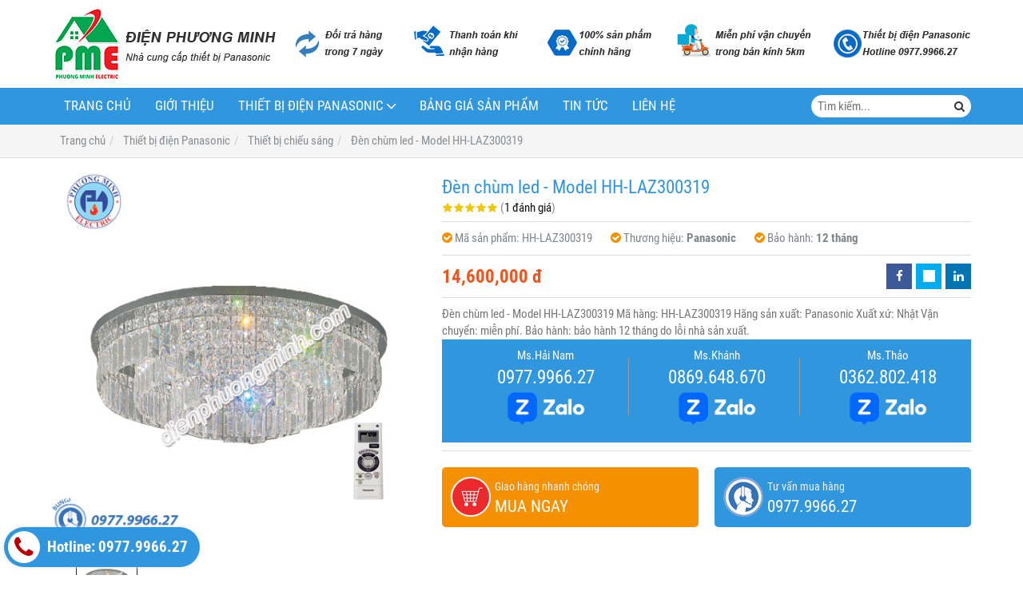

--- FILE ---
content_type: text/html; charset=utf-8
request_url: https://thietbipana.com/den-chum-led-model-hh-laz300319-926473.html
body_size: 9733
content:
<!DOCTYPE html PUBLIC "-//W3C//DTD XHTML 1.0 Transitional//EN" "http://www.w3.org/TR/xhtml1/DTD/xhtml1-transitional.dtd"><html lang="vi" xmlns="http://www.w3.org/1999/xhtml"><head lang="vi" xml:lang="vi" xmlns:fb="http://ogp.me/ns/fb#">
    <meta charset="utf-8" />
    <meta http-equiv="content-type" content="text/html; charset=UTF-8" />
    <meta name="content-language" content="vi" />
    <meta http-equiv="X-UA-Compatible" content="IE=edge" />
    <link rel="shortcut icon" href="https://drive.gianhangvn.com/file/logo-phuong-minh-electric-1338556j25825.ico" />
    <meta name="robots" content="index, follow" />
    <meta name="robots" content="noodp, noydir" />
    <meta name="googlebot" content="index, follow" />
    <meta name="msnbot" content="index, follow" />
    <meta name="revisit-after" content="1 days" />
    <meta name="copyright" content="Copyright 2025" />
    <meta name="google-site-verification" content="PFpZJHfpQOM-O-ab8AuhHGqphMhGgcIAc1Ys1ju9YQ4" />
    <!-- Global site tag (gtag.js) - Google Analytics -->
    <script async src="https://www.googletagmanager.com/gtag/js?id=UA-122021654-1"></script>
    <script>
        window.dataLayer = window.dataLayer || [];
        function gtag() { dataLayer.push(arguments); }
        gtag('js', new Date());
        gtag('config', 'UA-122021654-1');
    </script>
    <title>Đèn chùm led - Model HH-LAZ300319</title>
    <meta name="description" content="Đèn chùm led - Model HH-LAZ300319" />
    <meta property="og:type" content="product" />
    <meta property="og:title" content="Đèn chùm led - Model HH-LAZ300319" />
    <meta property="og:description" content="Đèn chùm led - Model HH-LAZ300319" />
    <meta property="og:url" content="https://thietbipana.com/den-chum-led-model-hh-laz300319-926473.html" />
    <meta property="og:image" content="https://drive.gianhangvn.com/image/den-chum-led-model-hh-laz300319-931601j25825.jpg" />
    <meta property="og:image:type" content="image/jpg" />
    <meta property="og:image:width" content="800" />
    <meta property="og:image:height" content="420" />
    <meta property="og:image:alt" content="Đèn chùm led - Model HH-LAZ300319" />
    <link rel="canonical" href="https://thietbipana.com/den-chum-led-model-hh-laz300319-926473.html" />
    <script type="application/ld+json">
    {
        "@context": "https://schema.org/",
        "@type": "Product",
        "name": "Đèn chùm led - Model HH-LAZ300319",
        "image": ["https://drive.gianhangvn.com/image/hh-laz300319-931601j25825.jpg"],
        "description": "Đèn chùm led - Model HH-LAZ300319",
        "sku": "HH-LAZ300319",
        "mpn": "HH-LAZ300319",
        "brand": {
            "@type": "Brand",
            "name": "Panasonic"
        },
        "review": {
            "@type": "Review",
            "reviewRating": {
                "@type": "Rating",
                "ratingValue": "5",
                "bestRating": "5"
            },
            "author": {
                "@type": "Person",
                "name": "Thiết Bị Điện Panasonic - Điện Phương Minh"
            }
        },
        "aggregateRating": {
            "@type": "AggregateRating",
            "ratingValue": "5",
            "reviewCount": "1"
        },
        "offers": {
            "@type": "Offer",
            "url": "https://thietbipana.com/den-chum-led-model-hh-laz300319-926473.html",
            "priceCurrency": "VND",
            "price": "14600000",
            "priceValidUntil": "2026-02-25",
            "itemCondition": "https://schema.org/NewCondition",
            "availability": "https://schema.org/InStock",
            "shippingDetails": {
                "@type": "OfferShippingDetails",
                "shippingRate": {
                    "@type": "MonetaryAmount",
                    "value": 0,
                    "currency": "VND"
                },
                "shippingDestination": {
                    "@type": "DefinedRegion",
                    "addressCountry": "VN"
                },
                "deliveryTime": {
                    "@type": "ShippingDeliveryTime",
                    "handlingTime": {
                        "@type": "QuantitativeValue",
                        "minValue": 0,
                        "maxValue": 1,
                        "unitCode": "DAY"
                    },
                    "transitTime": {
                        "@type": "QuantitativeValue",
                        "minValue": 1,
                        "maxValue": 5,
                        "unitCode": "DAY"
                    }
                }
            },
            "hasMerchantReturnPolicy": {
                "@type": "MerchantReturnPolicy",
                "applicableCountry": "VN",
                "returnPolicyCategory": "https://schema.org/MerchantReturnFiniteReturnWindow",
                "merchantReturnDays": 30,
                "returnMethod": "https://schema.org/ReturnByMail",
                "returnFees": "https://schema.org/FreeReturn"
            },
            "seller": {
                "@type": "Organization",
                "name": "Thiết Bị Điện Panasonic - Điện Phương Minh"
            }
        }
    }
    </script>
    <meta name="viewport" content="width=device-width, initial-scale=1" />
    <link rel="stylesheet" href="https://cloud.gianhangvn.com/css/common.min.css?v19">
    <link rel="stylesheet" href="https://cloud.gianhangvn.com/templates/0018/skin01/css/style.css">

</head>
<body>
    
    <section class="headerbar">
        <div class="container">
            <div class="headerbar-left">
        <a title="Thiết Bị Điện Panasonic - Điện Phương Minh" href="/"><img class="img-logo lazyload" alt="Thiết Bị Điện Panasonic - Điện Phương Minh" data-src="https://drive.gianhangvn.com/image/logo-dien-phuong-minh-1338558j25825.jpg" /></a>
    </div>
    <div class="headerbar-right">
        <a title="Thiết Bị Điện Panasonic - Điện Phương Minh" href="/"><img class="img-banner lazyload" alt="Thiết Bị Điện Panasonic - Điện Phương Minh" data-src="https://drive.gianhangvn.com/image/banner-dich-vu-dien-phuong-minh-931062j25825.jpg" /></a>
    </div>
        </div>
    </section>
    <section class="navmenu">
        <div class="container">
            <nav class="navbar" role="banner">
        <div class="navbar-header">
            <button type="button" class="navbar-toggle" data-toggle="collapse" data-target=".navbar-collapse">
                <span class="sr-only">Toggle navigation</span>
                <span class="icon-bar"></span>
                <span class="icon-bar"></span>
                <span class="icon-bar"></span>
            </button>
        </div>
        <div class="collapse navbar-collapse">
            <ul class="nav navbar-nav">
                        <li>
                                        <a href="/" title="Trang chủ">Trang chủ</a>
                            </li><li>
                                        <a href="/gioi-thieu-404571n.html" title="Giới thiệu">Giới thiệu</a>
                            </li><li class="dropdown">
                                        <a href="/san-pham.html" title="Thiết bị điện Panasonic">Thiết bị điện Panasonic<span class="fa caret"></span></a>
                    <ul class="dropdown-menu">
                        <li>
                                        <a href="/cong-tac-o-cam-dong-wide-404578s.html" title="Công tắc - Ổ cắm dòng Wide">Công tắc - Ổ cắm dòng Wide</a>
                            </li><li>
                                        <a href="/cong-tac-o-cam-dong-full-404579s.html" title="Công tắc - Ổ cắm dòng Full">Công tắc - Ổ cắm dòng Full</a>
                            </li><li>
                                        <a href="/cong-tac-o-cam-dong-halumie-404580s.html" title="Công tắc - Ổ cắm dòng Halumie">Công tắc - Ổ cắm dòng Halumie</a>
                            </li><li>
                                        <a href="/cong-tac-o-cam-dong-refina-404581s.html" title="Công tắc - Ổ cắm dòng Refina">Công tắc - Ổ cắm dòng Refina</a>
                            </li><li>
                                        <a href="/cong-tac-gen-x-404582s.html" title="Công tắc Gen-X">Công tắc Gen-X</a>
                            </li><li>
                                        <a href="/cong-tac-dong-ho-timer-404583s.html" title="Công tắc đồng hồ (Timer)">Công tắc đồng hồ (Timer)</a>
                            </li><li>
                                        <a href="/thiet-bi-chieu-sang-404584s.html" title="Thiết bị chiếu sáng">Thiết bị chiếu sáng</a>
                            </li><li>
                                        <a href="/o-cam-am-san-panasonic-404585s.html" title="Ổ cắm âm sàn Panasonic">Ổ cắm âm sàn Panasonic</a>
                            </li><li>
                                        <a href="/phich-cam-o-cam-cong-nghiep-pce-404586s.html" title="Phích cắm - Ổ cắm công nghiệp PCE">Phích cắm - Ổ cắm công nghiệp PCE</a>
                            </li><li>
                                        <a href="/thiet-bi-dong-cat-cb-404587s.html" title="Thiết bị đóng cắt (CB)">Thiết bị đóng cắt (CB)</a>
                            </li><li>
                                        <a href="/may-nuoc-nong-panasonic-404588s.html" title="Máy nước nóng Panasonic">Máy nước nóng Panasonic</a>
                            </li><li>
                                        <a href="/may-bom-nuoc-panasonic-404589s.html" title="Máy bơm nước Panasonic">Máy bơm nước Panasonic</a>
                            </li><li>
                                        <a href="/quat-dien-panasonic-404590s.html" title="Quạt điện Panasonic">Quạt điện Panasonic</a>
                            </li><li>
                                        <a href="/chuong-cua-man-hinh-va-nut-chuong-404591s.html" title="Chuông cửa màn hình và Nút chuông">Chuông cửa màn hình và Nút chuông</a>
                            </li><li>
                                        <a href="/ong-luon-day-dien-phu-kien-pvc-va-bang-keo-nanoco-404592s.html" title="Ống luồn dây điện - Phụ kiện PVC và băng keo Nanoco">Ống luồn dây điện - Phụ kiện PVC và băng keo Nanoco</a>
                            </li><li>
                                        <a href="/mang-den-va-o-cam-noi-day-404593s.html" title="Máng đèn và ổ cắm nối dây">Máng đèn và ổ cắm nối dây</a>
                            </li><li>
                                        <a href="/hop-am-va-phu-kien-nanoco-404594s.html" title="Hộp âm và phụ kiện Nanoco">Hộp âm và phụ kiện Nanoco</a>
                            </li><li>
                                        <a href="/phu-kien-dung-cho-hb-bjj-tu-dien-nanoco-404595s.html" title="Phụ kiện dùng cho HB, BJJ, tủ điện Nanoco">Phụ kiện dùng cho HB, BJJ, tủ điện Nanoco</a>
                            </li><li>
                                        <a href="/day-cap-mang-day-cap-dong-truc-day-dien-thoai-404596s.html" title="Dây cáp mạng, dây cáp đồng trục, dây điện thoại">Dây cáp mạng, dây cáp đồng trục, dây điện thoại</a>
                            </li><li>
                                        <a href="/thiet-bi-cam-ung-gan-tran-bao-chay-404597s.html" title="Thiết bị cảm ứng gắn trần - Báo cháy">Thiết bị cảm ứng gắn trần - Báo cháy</a>
                            </li><li>
                                        <a href="/may-say-tay-may-suoi-404598s.html" title="Máy sấy tay, máy sưởi">Máy sấy tay, máy sưởi</a>
                            </li><li>
                                        <a href="/bep-dien-tu-may-loc-khong-khi-404599s.html" title="Bếp điện từ, máy lọc không khí">Bếp điện từ, máy lọc không khí</a>
                            </li><li>
                                        <a href="/quat-hut-khoi-chuong-cua-man-hinh-404600s.html" title="Quạt hút khói, chuông cửa màn hình">Quạt hút khói, chuông cửa màn hình</a>
                            </li>
                    </ul>
                            </li><li>
                                        <a href="/bang-gia-san-pham-404573n.html" title="Bảng giá sản phẩm">Bảng giá sản phẩm</a>
                            </li><li>
                                        <a href="/tin-tuc-404574t.html" title="Tin tức">Tin tức</a>
                            </li><li>
                                        <a href="/lien-he.html" title="Liên hệ">Liên hệ</a>
                            </li>
                    </ul>
        </div>
    </nav>
    <div class="search-box">
        <input type="text" class="text-search" placeholder="Tìm kiếm..." data-field="keyword" data-required="1" data-min="2" />
        <button type="button" class="btn btn-search"><i class="fa fa-search"></i></button>
    </div>
        </div>
    </section>
    <section id="breadcrumbs">
        <div class="container">
                    <ol class="breadcrumb" itemscope itemtype="https://schema.org/BreadcrumbList">
            <li itemprop="itemListElement" itemscope itemtype="https://schema.org/ListItem">
                    <a title="Trang chủ" itemtype="https://schema.org/Thing" itemprop="item" href="/"><span itemprop="name"><span data-lang='bc_home'>Trang chủ</span></span></a>
                    <meta itemprop="position" content="1">
                </li><li itemprop="itemListElement" itemscope itemtype="https://schema.org/ListItem">
                    <a title="Thiết bị điện Panasonic" itemtype="https://schema.org/Thing" itemprop="item" href="/san-pham.html"><span itemprop="name">Thiết bị điện Panasonic</span></a>
                    <meta itemprop="position" content="2">
                </li><li itemprop="itemListElement" itemscope itemtype="https://schema.org/ListItem">
                    <a title="Thiết bị chiếu sáng" itemtype="https://schema.org/Thing" itemprop="item" href="/thiet-bi-chieu-sang-404584s.html"><span itemprop="name">Thiết bị chiếu sáng</span></a>
                    <meta itemprop="position" content="3">
                </li><li itemprop="itemListElement" itemscope itemtype="https://schema.org/ListItem">
                    <a title="Đèn chùm led - Model HH-LAZ300319" itemtype="https://schema.org/Thing" itemprop="item" href="https://thietbipana.com/den-chum-led-model-hh-laz300319-926473.html"><span itemprop="name">Đèn chùm led - Model HH-LAZ300319</span></a>
                    <meta itemprop="position" content="4">
                </li>
        </ol>

        </div>
    </section>
    <section class="wrapper">
        <div class="container">
            <div class="row product-detail">
        <div class="col-sm-5 product-detail-gallery">
                <div class="owl-carousel owl-theme owl-gallery-images">
                    <div class="item">
                            <a data-fancybox="gallery" data-caption="Đèn chùm led - Model HH-LAZ300319" title="Đèn chùm led - Model HH-LAZ300319" href="https://drive.gianhangvn.com/image/hh-laz300319-931601j25825.jpg">
                                <img alt="Đèn chùm led - Model HH-LAZ300319" class="lazyload" data-src="https://drive.gianhangvn.com/image/hh-laz300319-931601j25825.jpg" />
                            </a>
                        </div>
                </div>
                <div class="owl-carousel owl-theme owl-gallery-thumbs">
                    <div class="item"><img class="img-fullwidth lazyload" alt="Đèn chùm led - Model HH-LAZ300319" data-src="https://drive.gianhangvn.com/image/hh-laz300319-931601j25825x3.jpg" /></div>
                </div>
        </div>
        <div class="col-sm-7 product-detail-info">
            <h1 class="product-name">Đèn chùm led - Model HH-LAZ300319</h1>
            <p class="rating">
                <span class="rating-box">
                    <i class="star"></i><i class="star"></i><i class="star"></i><i class="star"></i><i class="star"></i>
                    <span style="width:100.0%"><i class="star"></i><i class="star"></i><i class="star"></i><i class="star"></i><i class="star"></i></span>
                </span>
                <span class="rating-value">(<a class="linkscroll" href="#reviewcontent">1 đánh giá</a>)</span>
            </p>
            <div class="product-panel clearfix">
                <p class="product-code">
                        <i class="fa fa-check-circle"></i>Mã sản phẩm: <span>HH-LAZ300319</span>
                        <i class="fa fa-check-circle"></i>Thương hiệu: <span class="product-special">Panasonic</span>
                        <i class="fa fa-check-circle"></i>Bảo hành: <span class="product-special">12 tháng</span>
                </p>
            </div>
            <div class="product-panel clearfix">
                <p class="product-price">
                        <span class="price">14,600,000 đ</span>
                </p>
    <div class="social">
        <ul class="social-share social-sharing" data-name="Đèn chùm led - Model HH-LAZ300319" data-url="https://thietbipana.com/den-chum-led-model-hh-laz300319-926473.html">
            <li><a class="facebook" data-type="facebook" href="javascript:void(0)"><i class="fa fa-facebook"></i></a></li>
            <li><a class="twitter" data-type="twitter" href="javascript:void(0)"><i class="fa fa-twitter"></i></a></li>
            <li><a class="linkedin" data-type="linkedin" href="javascript:void(0)"><i class="fa fa-linkedin"></i></a></li>
        </ul>
    </div>
            </div>
            <div class="product-desc detail-content">Đèn chùm led - Model  HH-LAZ300319
Mã hàng: HH-LAZ300319
Hãng sản xuất: Panasonic
Xuất xứ: Nhật
Vận chuyển: miễn phí.
Bảo hành: bảo hành 12 tháng do lỗi nhà sản xuất.</div>
            <div class="row">
                    <div class="col-sm-6">
                        <a class="btn btn-big btn-buynow buynow" href="javascript:void(0);" data-id="926473" data-url="https://thietbipana.com/gio-hang.html">
                            <span>Giao hàng nhanh chóng</span>
                            <span class="info-text">MUA NGAY</span>
                        </a>
                    </div>
                <div class="col-sm-6">
                    <a class="btn btn-big btn-seller" href="tel:0977996627">
                        <span>Tư vấn mua hàng</span>
                        <span class="info-text">0977.9966.27</span>
                    </a>
                </div>
            </div>
        </div>
    </div>
    <div class="product-detail-tabs">
        <div class="product-tabs" id="affix-tabs">
            <ul class="nav nav-tabs" role="tablist" id="productTabs">
                <li class="active"><a role="tab" data-toggle="tab" href="#tabC01">Chi tiết</a></li>
            </ul>
        </div>
        <div class="box-content">
            <div class="tab-content">
                <div role="tabpanel" class="tab-pane active" id="tabC01">
                        <div class="detail-content"><h2><a href="http://dienphuongminh.com/den-chum-led-model-hh-laz300319-825412.html" target="_top"><span style="color:#FF0000;"><strong><span style="font-size:18px;">Đèn chùm led - Model &nbsp;HH-LAZ300319</span></strong></span></a></h2>

<p>&nbsp;</p>

<p><span style="color:#0066ff;"><span style="font-size:16px;"><strong>a)&nbsp;Thông số kỹ thuật:&nbsp;</strong></span></span></p>

<p>&nbsp;</p>

<p><span style="font-size:16px;">- Mã hàng:&nbsp;&nbsp;HH-LAZ300319</span></p>

<p>&nbsp;</p>

<p><span style="font-size:16px;">- Hãng sản xuất: Panasonic</span></p>

<p>&nbsp;</p>

<p><span style="font-size:16px;">- Xuất xứ: Nhật</span></p>

<p>&nbsp;</p>

<p><span style="font-size: 16px;">- Công suất 47,2W/ 0,22A/AC220-240V&nbsp;</span></p>

<p>&nbsp;</p>

<p><span style="font-size: 16px;">- Đường kính þ600mm / Dày 200mm / Trọng lượng 8,7kg</span></p>

<p>&nbsp;</p>

<p><span style="font-size: 16px;">- Chất liệu Crôm với mặt thủy tinh trang trí giác cắt&nbsp;</span></p>

<p>&nbsp;</p>

<p><span style="font-size: 16px;">- Tuổi thọ nguồn sáng 40,000 giờ (LLMF: 70%)</span></p>

<p>&nbsp;</p>

<p><span style="font-size: 16px;">- Công tắc lắp tường chỉnh độ sáng ( tối đa &ndash; bình thường &ndash; đèn ngủ)&nbsp;</span></p>

<p>&nbsp;</p>

<p><span style="font-size: 16px;">- Kèm Remote đ/c độ sáng(100% - 5%), đổi màu ánh sáng trắng vàng&nbsp;</span></p>

<p>&nbsp;</p>

<p><span style="font-size: 16px;">-Quang hiệu: 74,2 lm/W ( 3500lm/ 47,2W)</span></p>

<p>&nbsp;</p>

<p>&nbsp;</p>

<p><span style="font-size:16px;">- Vận chuyển: miễn phí.</span></p>

<p><br />
<span style="font-size:16px;">- Bảo hành:&nbsp;bảo hành 12&nbsp;tháng do lỗi nhà sản xuất.</span></p>

<p>&nbsp;</p>

<p style="text-align: center;"><img  alt="" src="[data-uri]" style="width: 500px;" class="lazyload" data-src="https://drive.gianhangvn.com/image/hh-laz300319-778323j24369.jpg"/></p>

<p style="text-align: center;"><em><strong><a href="http://dienphuongminh.com/den-chum-led-model-hh-laz300319-825412.html" target="_top">Đèn chùm led - Model &nbsp;HH-LAZ300319</a></strong></em></p>

<p style="text-align: center;">&nbsp;</p>

<div style="margin-top:15px;border: 3px dotted #009100;text-align:left;border-radius:10px;background-color:#faee64;padding:20px 20px 10px 20px;font-size:18px; line-height: 2.0;">
<p>Liên hệ&nbsp;ngay cho <a href="http://dienphuongminh.com/" target="_blank"><strong>Thiết Bị Điện Phương Minh</strong></a>! Để có mức giá ưu đãi tốt nhất dành cho Quý khách hàng. Khách hàng đặt mua <a href="http://dienphuongminh.com/thiet-bi-chieu-sang-384887s.html" target="_blank"><em><strong>Thiết bị chiếu sáng&nbsp;Panasonic</strong></em></a>&nbsp;với số lượng lớn&nbsp;xin vui lòng call cho chúng tôi để có mức giá ưu đãi riêng.</p>

<p>Địa chỉ:<strong>&nbsp;</strong>Số 40/29B Hoàng Bật Đạt, Phường 15, Quận Tân Bình, Tp.HCM</p>

<p>Hotline:&nbsp;0977.9966.27</p>
</div>

<p>&nbsp;</p></div>
                    </div>
            </div>
            <div class="comment-content" id="reviewcontent">
                <div class="user-review">
                    <span>Bình chọn sản phẩm:</span>
                    <a href="javascript:void(0)" class="starrr" data-type="product" data-id="926473" data-value="0"></a>
                </div>
            </div>
                <div class="comment-content">
                    <div class="fb-comments" data-width="100%" data-href="https://thietbipana.com/den-chum-led-model-hh-laz300319-926473.html" data-numposts="5" data-colorscheme="light"></div>
                </div>
        </div>
    </div>
    <div class="box box-default">
        <div class="box-header clearfix">
            <p class="box-title">Sản phẩm cùng loại</p>
        </div>
        <div class="box-body has-border clearfix">
            <div class="product">
        <div class="product-img">
            <a href="/bong-led-duoi-e27-model-nlb146-926627.html" title="Bóng Led đuôi E27- Model NLB146"><img alt="Bóng Led đuôi E27- Model NLB146" class="lazyload" data-src="https://drive.gianhangvn.com/image/bong-led-duoi-e27-model-nlb146-931664j25825x3.jpg" /></a>
        </div>
        <div class="product-caption">
            <h3 class="product-title"><a href="/bong-led-duoi-e27-model-nlb146-926627.html" title="Bóng Led đuôi E27- Model NLB146">Bóng Led đuôi E27- Model NLB146</a></h3>
            <div class="product-price">
                    <span class="price">99,000 đ</span>
            </div>
            <a class="product-overlay" title="Bóng Led đuôi E27- Model NLB146" href="/bong-led-duoi-e27-model-nlb146-926627.html">
                <span class="product-title">Bóng Led đuôi E27- Model NLB146</span>
                <span class="product-price">
                        <span class="price">99,000 đ</span>
                </span>
                <div class="product-desc">Bóng Led đuôi E27- Model NLB146
Mã hàng: NLB146
Hãng sản xuất: Panasonic
Xuất xứ: Nhật
Vận chuyển: miễn phí.
Bảo hành: bảo hành 12 tháng do lỗi nhà sản xuất.</div>
            </a>
        </div>
    </div><div class="product">
        <div class="product-img">
            <a href="/bong-led-duoi-e27-model-nlb143-926626.html" title="Bóng Led đuôi E27- Model NLB143"><img alt="Bóng Led đuôi E27- Model NLB143" class="lazyload" data-src="https://drive.gianhangvn.com/image/bong-led-duoi-e27-model-nlb143-931664j25825x3.jpg" /></a>
        </div>
        <div class="product-caption">
            <h3 class="product-title"><a href="/bong-led-duoi-e27-model-nlb143-926626.html" title="Bóng Led đuôi E27- Model NLB143">Bóng Led đuôi E27- Model NLB143</a></h3>
            <div class="product-price">
                    <span class="price">99,000 đ</span>
            </div>
            <a class="product-overlay" title="Bóng Led đuôi E27- Model NLB143" href="/bong-led-duoi-e27-model-nlb143-926626.html">
                <span class="product-title">Bóng Led đuôi E27- Model NLB143</span>
                <span class="product-price">
                        <span class="price">99,000 đ</span>
                </span>
                <div class="product-desc">Bóng Led đuôi E27- Model NLB143
Mã hàng: NLB143
Hãng sản xuất: Panasonic
Xuất xứ: Nhật
Vận chuyển: miễn phí.
Bảo hành: bảo hành 12 tháng do lỗi nhà sản xuất.</div>
            </a>
        </div>
    </div><div class="product">
        <div class="product-img">
            <a href="/bong-led-duoi-e27-model-nlb116-926625.html" title="Bóng Led đuôi E27- Model NLB116"><img alt="Bóng Led đuôi E27- Model NLB116" class="lazyload" data-src="https://drive.gianhangvn.com/image/bong-led-duoi-e27-model-nlb116-931664j25825x3.jpg" /></a>
        </div>
        <div class="product-caption">
            <h3 class="product-title"><a href="/bong-led-duoi-e27-model-nlb116-926625.html" title="Bóng Led đuôi E27- Model NLB116">Bóng Led đuôi E27- Model NLB116</a></h3>
            <div class="product-price">
                    <span class="price">85,000 đ</span>
            </div>
            <a class="product-overlay" title="Bóng Led đuôi E27- Model NLB116" href="/bong-led-duoi-e27-model-nlb116-926625.html">
                <span class="product-title">Bóng Led đuôi E27- Model NLB116</span>
                <span class="product-price">
                        <span class="price">85,000 đ</span>
                </span>
                <div class="product-desc">Bóng Led đuôi E27- Model NLB116
Mã hàng: NLB116
Hãng sản xuất: Panasonic
Xuất xứ: Nhật
Vận chuyển: miễn phí.
Bảo hành: bảo hành 12 tháng do lỗi nhà sản xuất.</div>
            </a>
        </div>
    </div><div class="product">
        <div class="product-img">
            <a href="/bong-led-duoi-e27-model-nlb113-926624.html" title="Bóng Led đuôi E27- Model NLB113"><img alt="Bóng Led đuôi E27- Model NLB113" class="lazyload" data-src="https://drive.gianhangvn.com/image/bong-led-duoi-e27-model-nlb113-931664j25825x3.jpg" /></a>
        </div>
        <div class="product-caption">
            <h3 class="product-title"><a href="/bong-led-duoi-e27-model-nlb113-926624.html" title="Bóng Led đuôi E27- Model NLB113">Bóng Led đuôi E27- Model NLB113</a></h3>
            <div class="product-price">
                    <span class="price">85,000 đ</span>
            </div>
            <a class="product-overlay" title="Bóng Led đuôi E27- Model NLB113" href="/bong-led-duoi-e27-model-nlb113-926624.html">
                <span class="product-title">Bóng Led đuôi E27- Model NLB113</span>
                <span class="product-price">
                        <span class="price">85,000 đ</span>
                </span>
                <div class="product-desc">Bóng Led đuôi E27- Model NLB113
Mã hàng: NLB113
Hãng sản xuất: Panasonic
Xuất xứ: Nhật
Vận chuyển: miễn phí.
Bảo hành: bảo hành 12 tháng do lỗi nhà sản xuất.</div>
            </a>
        </div>
    </div><div class="product">
        <div class="product-img">
            <a href="/bong-led-duoi-e27-model-nlb096-926623.html" title="Bóng Led đuôi E27- Model NLB096"><img alt="Bóng Led đuôi E27- Model NLB096" class="lazyload" data-src="https://drive.gianhangvn.com/image/bong-led-duoi-e27-model-nlb096-931664j25825x3.jpg" /></a>
        </div>
        <div class="product-caption">
            <h3 class="product-title"><a href="/bong-led-duoi-e27-model-nlb096-926623.html" title="Bóng Led đuôi E27- Model NLB096">Bóng Led đuôi E27- Model NLB096</a></h3>
            <div class="product-price">
                    <span class="price">70,000 đ</span>
            </div>
            <a class="product-overlay" title="Bóng Led đuôi E27- Model NLB096" href="/bong-led-duoi-e27-model-nlb096-926623.html">
                <span class="product-title">Bóng Led đuôi E27- Model NLB096</span>
                <span class="product-price">
                        <span class="price">70,000 đ</span>
                </span>
                <div class="product-desc">Bóng Led đuôi E27- Model NLB096
Mã hàng: NLB096
Hãng sản xuất: Panasonic
Xuất xứ: Nhật
Vận chuyển: miễn phí.
Bảo hành: bảo hành 12 tháng do lỗi nhà sản xuất.</div>
            </a>
        </div>
    </div><div class="product">
        <div class="product-img">
            <a href="/bong-led-duoi-e27-model-nlb093-926622.html" title="Bóng Led đuôi E27- Model NLB093"><img alt="Bóng Led đuôi E27- Model NLB093" class="lazyload" data-src="https://drive.gianhangvn.com/image/bong-led-duoi-e27-model-nlb093-931664j25825x3.jpg" /></a>
        </div>
        <div class="product-caption">
            <h3 class="product-title"><a href="/bong-led-duoi-e27-model-nlb093-926622.html" title="Bóng Led đuôi E27- Model NLB093">Bóng Led đuôi E27- Model NLB093</a></h3>
            <div class="product-price">
                    <span class="price">70,000 đ</span>
            </div>
            <a class="product-overlay" title="Bóng Led đuôi E27- Model NLB093" href="/bong-led-duoi-e27-model-nlb093-926622.html">
                <span class="product-title">Bóng Led đuôi E27- Model NLB093</span>
                <span class="product-price">
                        <span class="price">70,000 đ</span>
                </span>
                <div class="product-desc">Bóng Led đuôi E27- Model NLB093
Mã hàng: NLB093
Hãng sản xuất: Panasonic
Xuất xứ: Nhật
Vận chuyển: miễn phí.
Bảo hành: bảo hành 12 tháng do lỗi nhà sản xuất.</div>
            </a>
        </div>
    </div><div class="product">
        <div class="product-img">
            <a href="/bong-led-duoi-e27-model-nlb076-926621.html" title="Bóng Led đuôi E27- Model NLB076"><img alt="Bóng Led đuôi E27- Model NLB076" class="lazyload" data-src="https://drive.gianhangvn.com/image/bong-led-duoi-e27-model-nlb076-931664j25825x3.jpg" /></a>
        </div>
        <div class="product-caption">
            <h3 class="product-title"><a href="/bong-led-duoi-e27-model-nlb076-926621.html" title="Bóng Led đuôi E27- Model NLB076">Bóng Led đuôi E27- Model NLB076</a></h3>
            <div class="product-price">
                    <span class="price">60,000 đ</span>
            </div>
            <a class="product-overlay" title="Bóng Led đuôi E27- Model NLB076" href="/bong-led-duoi-e27-model-nlb076-926621.html">
                <span class="product-title">Bóng Led đuôi E27- Model NLB076</span>
                <span class="product-price">
                        <span class="price">60,000 đ</span>
                </span>
                <div class="product-desc">Bóng Led đuôi E27- Model NLB076
Mã hàng: NLB076
Hãng sản xuất: Panasonic
Xuất xứ: Nhật
Vận chuyển: miễn phí.
Bảo hành: bảo hành 12 tháng do lỗi nhà sản xuất.</div>
            </a>
        </div>
    </div><div class="product">
        <div class="product-img">
            <a href="/bong-led-duoi-e27-model-nlb073-926620.html" title="Bóng Led đuôi E27- Model NLB073"><img alt="Bóng Led đuôi E27- Model NLB073" class="lazyload" data-src="https://drive.gianhangvn.com/image/bong-led-duoi-e27-model-nlb073-931664j25825x3.jpg" /></a>
        </div>
        <div class="product-caption">
            <h3 class="product-title"><a href="/bong-led-duoi-e27-model-nlb073-926620.html" title="Bóng Led đuôi E27- Model NLB073">Bóng Led đuôi E27- Model NLB073</a></h3>
            <div class="product-price">
                    <span class="price">60,000 đ</span>
            </div>
            <a class="product-overlay" title="Bóng Led đuôi E27- Model NLB073" href="/bong-led-duoi-e27-model-nlb073-926620.html">
                <span class="product-title">Bóng Led đuôi E27- Model NLB073</span>
                <span class="product-price">
                        <span class="price">60,000 đ</span>
                </span>
                <div class="product-desc">Bóng Led đuôi E27- Model NLB073
Mã hàng: NLB073
Hãng sản xuất: Panasonic
Xuất xứ: Nhật
Vận chuyển: miễn phí.
Bảo hành: bảo hành 12 tháng do lỗi nhà sản xuất.</div>
            </a>
        </div>
    </div><div class="product">
        <div class="product-img">
            <a href="/bong-led-duoi-e27-model-nlb056-926619.html" title="Bóng Led đuôi E27- Model NLB056"><img alt="Bóng Led đuôi E27- Model NLB056" class="lazyload" data-src="https://drive.gianhangvn.com/image/bong-led-duoi-e27-model-nlb056-931664j25825x3.jpg" /></a>
        </div>
        <div class="product-caption">
            <h3 class="product-title"><a href="/bong-led-duoi-e27-model-nlb056-926619.html" title="Bóng Led đuôi E27- Model NLB056">Bóng Led đuôi E27- Model NLB056</a></h3>
            <div class="product-price">
                    <span class="price">40,000 đ</span>
            </div>
            <a class="product-overlay" title="Bóng Led đuôi E27- Model NLB056" href="/bong-led-duoi-e27-model-nlb056-926619.html">
                <span class="product-title">Bóng Led đuôi E27- Model NLB056</span>
                <span class="product-price">
                        <span class="price">40,000 đ</span>
                </span>
                <div class="product-desc">Bóng Led đuôi E27- Model NLB056
Mã hàng: NLB056
Hãng sản xuất: Panasonic
Xuất xứ: Nhật
Vận chuyển: miễn phí.
Bảo hành: bảo hành 12 tháng do lỗi nhà sản xuất.</div>
            </a>
        </div>
    </div><div class="product">
        <div class="product-img">
            <a href="/bong-led-duoi-e27-model-nlb053-926618.html" title="Bóng Led đuôi E27- Model NLB053"><img alt="Bóng Led đuôi E27- Model NLB053" class="lazyload" data-src="https://drive.gianhangvn.com/image/bong-led-duoi-e27-model-nlb053-931664j25825x3.jpg" /></a>
        </div>
        <div class="product-caption">
            <h3 class="product-title"><a href="/bong-led-duoi-e27-model-nlb053-926618.html" title="Bóng Led đuôi E27- Model NLB053">Bóng Led đuôi E27- Model NLB053</a></h3>
            <div class="product-price">
                    <span class="price">40,000 đ</span>
            </div>
            <a class="product-overlay" title="Bóng Led đuôi E27- Model NLB053" href="/bong-led-duoi-e27-model-nlb053-926618.html">
                <span class="product-title">Bóng Led đuôi E27- Model NLB053</span>
                <span class="product-price">
                        <span class="price">40,000 đ</span>
                </span>
                <div class="product-desc">Bóng Led đuôi E27- Model NLB053
Mã hàng: NLB053
Hãng sản xuất: Panasonic
Xuất xứ: Nhật
Vận chuyển: miễn phí.
Bảo hành: bảo hành 12 tháng do lỗi nhà sản xuất.</div>
            </a>
        </div>
    </div><div class="product">
        <div class="product-img">
            <a href="/den-t5-batten-led-model-nt5b146-926617.html" title="Đèn T5 Batten Led - Model NT5B146"><img alt="Đèn T5 Batten Led - Model NT5B146" class="lazyload" data-src="https://drive.gianhangvn.com/image/den-t5-batten-led-model-nt5b146-931663j25825x3.jpg" /></a>
        </div>
        <div class="product-caption">
            <h3 class="product-title"><a href="/den-t5-batten-led-model-nt5b146-926617.html" title="Đèn T5 Batten Led - Model NT5B146">Đèn T5 Batten Led - Model NT5B146</a></h3>
            <div class="product-price">
                    <span class="price">200,000 đ</span>
            </div>
            <a class="product-overlay" title="Đèn T5 Batten Led - Model NT5B146" href="/den-t5-batten-led-model-nt5b146-926617.html">
                <span class="product-title">Đèn T5 Batten Led - Model NT5B146</span>
                <span class="product-price">
                        <span class="price">200,000 đ</span>
                </span>
                <div class="product-desc">Đèn T5 Batten Led - Model NT5B146
Mã hàng: NT5B146
Hãng sản xuất: Panasonic
Xuất xứ: Nhật
Vận chuyển: miễn phí.
Bảo hành: bảo hành 12 tháng do lỗi nhà sản xuất.</div>
            </a>
        </div>
    </div><div class="product">
        <div class="product-img">
            <a href="/den-t5-batten-led-model-nt5b143-926616.html" title="Đèn T5 Batten Led - Model NT5B143"><img alt="Đèn T5 Batten Led - Model NT5B143" class="lazyload" data-src="https://drive.gianhangvn.com/image/den-t5-batten-led-model-nt5b143-931663j25825x3.jpg" /></a>
        </div>
        <div class="product-caption">
            <h3 class="product-title"><a href="/den-t5-batten-led-model-nt5b143-926616.html" title="Đèn T5 Batten Led - Model NT5B143">Đèn T5 Batten Led - Model NT5B143</a></h3>
            <div class="product-price">
                    <span class="price">200,000 đ</span>
            </div>
            <a class="product-overlay" title="Đèn T5 Batten Led - Model NT5B143" href="/den-t5-batten-led-model-nt5b143-926616.html">
                <span class="product-title">Đèn T5 Batten Led - Model NT5B143</span>
                <span class="product-price">
                        <span class="price">200,000 đ</span>
                </span>
                <div class="product-desc">Đèn T5 Batten Led - Model NT5B143
Mã hàng: NT5B143
Hãng sản xuất: Panasonic
Xuất xứ: Nhật
Vận chuyển: miễn phí.
Bảo hành: bảo hành 12 tháng do lỗi nhà sản xuất.</div>
            </a>
        </div>
    </div>
        </div>
    </div>
    <div class="modal fade" id="modalOrder" tabindex="-1" role="dialog">
        <div class="modal-dialog" role="document">
            <div class="modal-content" id="frmCarts" data-id="926473" data-value="14600000" data-url="https://thietbipana.com/don-hang-thanh-cong.html">
                <div class="modal-header">
                    <button type="button" class="close" data-dismiss="modal" aria-label="Close"><i class="fa fa-times"></i></button>
                    <h4 class="modal-title">Đặt hàng nhanh</h4>
                </div>
                <div class="modal-body box-order clearfix">
                    <div class="product-order clearfix">
                        <div class="product-order-img">
                                <img class="img-responsive lazyload" title="Đèn chùm led - Model HH-LAZ300319" data-src="https://drive.gianhangvn.com/image/hh-laz300319-931601j25825.jpg" />
                        </div>
                        <div class="product-order-info">
                            <h4 class="product-order-name">Đèn chùm led - Model HH-LAZ300319</h4>
                            <div class="form-group">
                                <input type="text" class="form-control form-number-order number" data-field="quantity" value="1" maxlength="4" />
                                <span class="expression">x</span>
                                <h5 class="money"><span>14,600,000</span></h5>
                                <span class="expression">=</span>
                                <h5 class="money"><span class="bold" data-field="total">14,600,000</span> đ</h5>
                            </div>
                        </div>
                    </div>
                    <div class="row">
                        <div class="col-sm-6">
                            <div class="form-group">
                                <label>Họ tên <span class="required">*</span></label>
                                <input type="text" class="form-control" placeholder="Họ tên" data-field="ReceiveName" data-required="1" data-title="Họ tên" />
                            </div>
                        </div>
                        <div class="col-sm-6">
                            <div class="form-group">
                                <label>Điện thoại <span class="required">*</span></label>
                                <input type="text" class="form-control" placeholder="Điện thoại" data-field="ReceivePhone" data-required="1" data-title="Điện thoại" />
                            </div>
                        </div>
                    </div>
                    <div class="form-group">
                        <label>Email</label>
                        <input type="text" class="form-control" placeholder="Email" data-field="ReceiveEmail" />
                    </div>
                    <div class="form-group">
                        <label>Địa chỉ <span class="required">*</span></label>
                        <input type="text" class="form-control" placeholder="Địa chỉ" data-field="ReceiveAddress" data-required="1" data-title="Địa chỉ" />
                    </div>
                    <div class="row">
                        <div class="col-sm-6">
                            <div class="form-group">
                                <select class="form-control" style="width:100%;" data-field="ReceiveCityId" data-required="1" data-title="Tỉnh Thành">
                                    <option value="-1">-- Chọn Tỉnh/Thành --</option>
                                </select>
                            </div>
                        </div>
                        <div class="col-sm-6">
                            <div class="form-group">
                                <select class="form-control" style="width:100%;" data-field="ReceiveDistrictId" data-required="1" data-title="Quận Huyện">
                                    <option value="-1">-- Chọn Quận/Huyện --</option>
                                </select>
                            </div>
                        </div>
                    </div>
                    <div class="form-group">
                        <label>Ghi chú thêm</label>
                        <textarea class="form-control" rows="3" placeholder="Ghi chú" data-field="Note"></textarea>
                    </div>
                    <div class="form-group">
                        <div class="captcha">
                            <input type="text" class="form-control" placeholder="Mã xác nhận" maxlength="6" data-field="captcha" data-required="1" data-title="Mã xác nhận" />
                            <div class="captcha-img">
                                <img alt="Mã xác nhận" src="" data-name="order" />
                            </div>
                            <a href="javascript:void(0)"></a>
                        </div>
                    </div>
                    <div class="form-group">
                        <a href="javascript:void(0);" class="btn btn-custom btn-order">ĐẶT HÀNG NGAY</a>
                    </div>
                </div>
            </div>
        </div>
    </div>
        </div>
    </section>
    <section class="menu-bottom">
        <div class="container">
            <a href="/" title="Trang chủ"><i class="fa fa-circle"></i>Trang chủ</a><a href="/gioi-thieu-404571n.html" title="Giới thiệu"><i class="fa fa-circle"></i>Giới thiệu</a><a href="/san-pham.html" title="Thiết bị điện Panasonic"><i class="fa fa-circle"></i>Thiết bị điện Panasonic</a><a href="/bang-gia-san-pham-404573n.html" title="Bảng giá sản phẩm"><i class="fa fa-circle"></i>Bảng giá sản phẩm</a><a href="/tin-tuc-404574t.html" title="Tin tức"><i class="fa fa-circle"></i>Tin tức</a><a href="/lien-he.html" title="Liên hệ"><i class="fa fa-circle"></i>Liên hệ</a>
        </div>
    </section>
    <section>
        <div id="bottom">
        <div class="container">
            <section class="support">
<div class="d-flex align-items-center flex-wrap">
<ul class="support-list">
	<li><span>Ms.Hải Nam</span> <a href="tel:0977996627" title="Gọi ngay 0977.9966.27">0977.9966.27</a><span><a href="https://zalo.me/0977996627" target="_blank"><img alt="" src="https://drive.gianhangvn.com/image/chat-zalo-2734859j24369.jpg" style="width: 100px;" /></a></span></li>
	<li><span>Ms.Khánh</span> <a href="tel:0869648670" title="Gọi ngay 0869.648.670">0869.648.670</a><span><a href="https://zalo.me/0869648670" target="_blank"><img alt="" src="https://drive.gianhangvn.com/image/chat-zalo-2734859j24369.jpg" style="width: 100px;" /></a></span></li>
	<li><span>Ms.Thảo</span> <a href="tel:0362802418" title="Gọi ngay 0362.802.418">0362.802.418</a><span><a href="https://zalo.me/0362802418" target="_blank"><img alt="" src="https://drive.gianhangvn.com/image/chat-zalo-2734859j24369.jpg" style="width: 100px;" /></a></span></li>
</ul>
</div>
</section>

<div class="row">
<div class="col-sm-6">
<div class="company">
<h2 class="company-name">THIẾT BỊ ĐIỆN PHƯƠNG MINH &reg;</h2>

<p><i class="fa fa-map-marker">&nbsp;</i>Địa chỉ: Số 40/29B Hoàng Bật Đạt, Phường 15, Quận Tân Bình, Tp.HCM</p>

<p><i class="fa fa-phone">&nbsp;</i>Phone: 0977.9966.27 - Tel: 0965.326.444</p>

<p><i class="fa fa-envelope-o">&nbsp;</i>Email: <a href="mailto: thietbidienphuongminh@gmail.com">thietbidienphuongminh@gmail.com</a></p>

<p><i class="fa fa-chrome">&nbsp;</i>Website: <a href="http://thietbipana.com/">www.thietbipana.com</a></p>

<p><i class="fa fa-chrome">&nbsp;</i>Website: <a href="http://dienphuongminh.com/">www.dienphuongminh.com</a></p>
</div>

<div class="footer-social">
<ul class="social-share">
	<li><a class="facebook" href="http://www.facebook.com/PHUONGMINIHELECTRIC/"><i class="fa fa-facebook">&nbsp;</i></a></li>
	<li><a class="google-plus" href="#"><i class="fa fa-google-plus">&nbsp;</i></a></li>
	<li><a class="twitter" href="#"><i class="fa fa-twitter">&nbsp;</i></a></li>
	<li><a class="linkedin" href="#"><i class="fa fa-linkedin">&nbsp;</i></a></li>
	<li>&nbsp;</li>
</ul>
</div>
</div>

<div class="col-sm-3">
<div class="footer-group">
<h3 class="footer-group-title">Thiết bị điện Panasonic</h3>

<ul>
	<li><a href="http://thietbipana.com/cong-tac-o-cam-dong-wide-404578s.html" title="Công tắc - Ổ cắm dòng Wide">Công tắc - Ổ cắm dòng Wide</a></li>
	<li><a href="http://thietbipana.com/cong-tac-o-cam-dong-full-404579s.html" title="Công tắc - Ổ cắm dòng Full">Công tắc - Ổ cắm dòng Full</a></li>
	<li><a href="http://thietbipana.com/cong-tac-o-cam-dong-halumie-404580s.html" title="Công tắc - Ổ cắm dòng Halumie">Công tắc - Ổ cắm dòng Halumie</a></li>
	<li><a href="http://thietbipana.com/cong-tac-o-cam-dong-refina-404581s.html" title="Công tắc - Ổ cắm dòng Refina">Công tắc - Ổ cắm dòng Refina</a></li>
	<li><a href="http://thietbipana.com/cong-tac-gen-x-404582s.html" title="Công tắc Gen-X">Công tắc Gen-X</a></li>
	<li><a href="http://thietbipana.com/o-cam-am-san-panasonic-404585s.html" title="Ổ cắm âm sàn Panasonic">Ổ cắm âm sàn Panasonic</a></li>
</ul>
</div>
</div>

<div class="col-sm-3">
<div class="footer-group">
<h3 class="footer-group-title">Thiết bị điện Panasonic</h3>

<ul>
	<li><a href="http://thietbipana.com/phich-cam-o-cam-cong-nghiep-pce-404586s.html" title="Phích cắm - Ổ cắm công nghiệp PCE">Phích cắm - Ổ cắm công nghiệp PCE</a></li>
	<li><a href="http://thietbipana.com/thiet-bi-dong-cat-cb-404587s.html" title="Thiết bị đóng cắt (CB)">Thiết bị đóng cắt (CB)</a></li>
	<li><a href="http://thietbipana.com/may-bom-nuoc-panasonic-404589s.html" title="Máy bơm nước Panasonic">Máy bơm nước Panasonic</a></li>
	<li><a href="http://thietbipana.com/chuong-cua-man-hinh-va-nut-chuong-404591s.html" title="Chuông cửa màn hình và Nút chuông">Chuông cửa màn hình và Nút chuông</a></li>
	<li><a href="http://thietbipana.com/hop-am-va-phu-kien-nanoco-404594s.html" title="Hộp âm và phụ kiện Nanoco">Hộp âm và phụ kiện Nanoco</a></li>
	<li><a href="http://thietbipana.com/thiet-bi-cam-ung-gan-tran-bao-chay-404597s.html" title="Thiết bị cảm ứng gắn trần - Báo cháy">Thiết bị cảm ứng gắn trần - Báo cháy</a></li>
</ul>
</div>
</div>
</div>
        </div>
    </div>
    <div id="footer">
        <div class="container">
            <div class="row">
                <div class="col-xs-6">
                    <p class="copyright">Copyright© 2021</p>
                </div>
                <div class="col-xs-6">
                    <p class="designedby">Designed By <a href="https://gianhangvn.com/" title="Web Gian Hàng">GianHangVN</a></p>
                </div>
            </div>
        </div>
    </div>
    </section>
    <p id="back-top"><a href="javascript:void(0);" title="Scroll To Top"><i class="fa fa-angle-up"></i></a></p>
    <a class="btn-call-now" href="tel:0977996627" title="Gọi ngay cho chúng tôi"><em class="fa fa-phone">&nbsp;</em> Hotline: 0977.9966.27</a>
    <script src="https://cloud.gianhangvn.com/templates/0018/js/jquery.min.js"></script>
    <script src="https://cloud.gianhangvn.com/js/cart.min.js?v19"></script>
    <script src="https://cloud.gianhangvn.com/js/common.min.js?v19"></script>
    <script src="https://cloud.gianhangvn.com/templates/0018/js/home.min.js?v1"></script>
    <script src="https://cloud.gianhangvn.com/templates/0018/lang/vi.js?v1"></script>
    <!--[if lt IE 9]>
        <script src="https://oss.maxcdn.com/html5shiv/3.7.2/html5shiv.min.js"></script>
        <script src="https://oss.maxcdn.com/respond/1.4.2/respond.min.js"></script>
    <![endif]-->
    <script id="pluginjs" src="/plugin.js?v1" async defer></script>
    <script type="text/javascript">
        window.token = 'OA-NzUjdM9iEWQ2MjmAmD-P0coBMcLc9N9oSNRdVZ3vBcn0jhDE3_fyIBiP8ZRWf';
        window.tokenview = 'IqTuS8j1DIoGlCjkxXhffm7co8YRhTpQScpGfBtrO2PBLMWN/hMGWoGZVlaH0tQB';
        window.language = 'vi';
        window.webUrl = 'https://thietbipana.com';
        window.pageKey = 'productdetail';
        window.fbAsyncInit = function () {
            FB.init({
                appId: '',
                cookie: true,
                xfbml: true,
                version: 'v3.2'
            });
        };
        (function (d, s, id) {
            var js, fjs = d.getElementsByTagName(s)[0];
            if (d.getElementById(id)) { return; }
            js = d.createElement(s); js.id = id;
            js.src = "//connect.facebook.net/vi_VN/sdk.js";
            fjs.parentNode.insertBefore(js, fjs);
        }(document, 'script', 'facebook-jssdk'));
    </script>
    <style>
#footer .designedby {
   display: none;
}
.support {
    background-color: #3096DE;
}
.align-items-center {
    -ms-flex-align: center !important;
    align-items: center !important;
}
.flex-wrap {
    -ms-flex-wrap: wrap !important;
    flex-wrap: wrap !important;
}
.d-flex {
    display: -ms-flexbox !important;
    display: flex !important;
}
.support-btn {
    display: flex;
    -ms-flex-wrap: wrap;
    flex-wrap: wrap;
}
.support-btn .support-link, .support-list>li {
    display: -webkit-box;
    display: -ms-flexbox;
    width: 100%;
}
.support-list {
    display: flex;
    flex-direction: column;
    -webkit-box-align: center;
    -ms-flex-align: center;
    align-items: center;
    -webkit-box-pack: justify;
    -ms-flex-pack: justify;
    justify-content: space-between;
    color: #fff;
    width: 100%;
    padding: 0px;
}
.support-list>li {
    padding: 10px;
    display: flex;
    -webkit-box-orient: vertical;
    -webkit-box-direction: normal;
    -ms-flex-direction: column;
    flex-direction: column;
    -webkit-box-align: center;
    -ms-flex-align: center;
    align-items: center;
    -webkit-box-pack: center;
    -ms-flex-pack: center;
    justify-content: center;
}
.support-list>li>span {
    font-size: 100%;
}
.support-list>li>a {
    color: #fff;
    font-weight: 500;
    font-size: 150%;
}
.support-list>li>a:focus,.support-list>li>a:hover {
    text-decoration: underline
}
.support-btn .support-link {
    background: #cb0000;
    color: #fff;
    padding: 5px 10px;
    display: flex;
    -webkit-box-align: center;
    -ms-flex-align: center;
    align-items: center;
    border-radius: 20px;
    margin-bottom: 6px;
}
.support-btn .icon {
    width: 20px;
    height: 20px;
    background-size: contain;
    display: block;
    margin-right: 10px;
}
.support-btn .icon {
    background-repeat: no-repeat;
    background-position: center;
}
.detail-content ul li:before {
    display: none;
}
@media (min-width: 768px) {
    .support-list {
        -webkit-box-orient: horizontal;
        -webkit-box-direction: normal;
        -ms-flex-direction: row;
        flex-direction: row;
    }
}
@media (min-width: 992px) {
    .support-list li {
        position: relative;
    }
    .support-btn, .support-btn .chat, .support-btn .guide, .support-list {
        width: 100%;
    }
    .support-list li:not(:last-child):after {
        content: "";
        display: block;
        position: absolute;
        top: 50%;
        -webkit-transform: translateY(-50%);
        -ms-transform: translateY(-50%);
        transform: translateY(-50%);
        width: 1px;
        height: 60%;
        background-color: #9b9b9b;
        right: 0;
    }
}
</style>
<script type="text/javascript">
$(".product-desc").append(`<section class="support">
<div class="d-flex align-items-center flex-wrap">
<ul class="support-list">
	<li><span>Ms.Hải Nam</span> <a href="tel:0977996627" title="Gọi ngay 0977.9966.27">0977.9966.27</a><span><a href="https://zalo.me/0977996627" target="_blank"><img alt="" src="https://drive.gianhangvn.com/image/chat-zalo-2734859j24369.jpg" style="width: 100px;" /></a></span></li>
	<li><span>Ms.Khánh</span> <a href="tel:0869648670" title="Gọi ngay 0869.648.670">0869.648.670</a><span><a href="https://zalo.me/0869648670" target="_blank"><img alt="" src="https://drive.gianhangvn.com/image/chat-zalo-2734859j24369.jpg" style="width: 100px;" /></a></span></li>
	<li><span>Ms.Thảo</span> <a href="tel:0362802418" title="Gọi ngay 0362.802.418">0362.802.418</a><span><a href="https://zalo.me/0362802418" target="_blank"><img alt="" src="https://drive.gianhangvn.com/image/chat-zalo-2734859j24369.jpg" style="width: 100px;" /></a></span></li>
</ul>
</div>
</section>`);
</script>

</body></html>